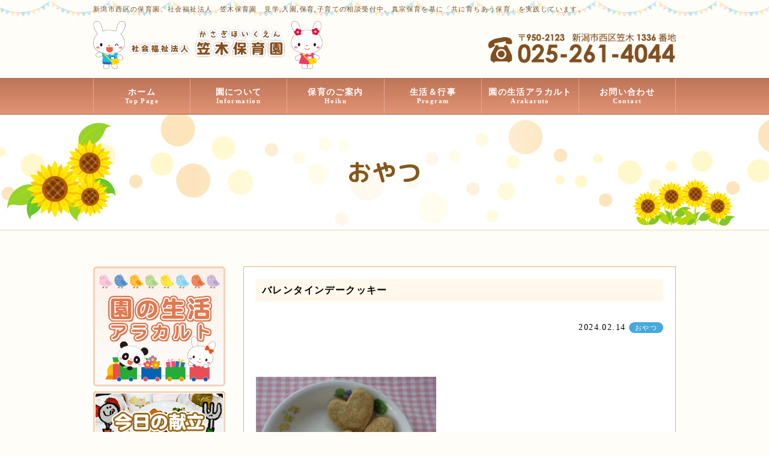

--- FILE ---
content_type: text/html; charset=UTF-8
request_url: https://kasagihoikuen.com/oyatsu/13935.html
body_size: 7272
content:
<!doctype html>
<html lang="ja">
<head>
	<!-- Global site tag (gtag.js) - Google Analytics -->
<script async src="https://www.googletagmanager.com/gtag/js?id=UA-170082194-1"></script>
<script>
  window.dataLayer = window.dataLayer || [];
  function gtag(){dataLayer.push(arguments);}
  gtag('js', new Date());

  gtag('config', 'UA-170082194-1');
</script>

<meta charset="UTF-8">
<meta name="viewport" content="width=device-width, user-scalable=yes, maximum-scale=1.0, minimum-scale=1.0">
<title>バレンタインデークッキー | 新潟市西区の保育園　社会福祉法人　笠木保育園</title>
<meta name="Description" content="新潟市西区の保育園,笠木保育園|見学,入園,保育料金,子育ての相談受付中。仏教の教えを基に「共に育ち合う保育」を実践しています。">
<meta name="keywords" content="笠木保育園,新潟市,西区,子育て,保育,入園,仏教,幼稚園,園児,新潟県,保育料金" />
<link rel="stylesheet" type="text/css" media="all" href="https://kasagihoikuen.com/wp-content/themes/kasagihoikuen.com/style.css?ver=1763720594">
<link rel="stylesheet" href="https://kasagihoikuen.com/wp-content/themes/kasagihoikuen.com/pageStyle.css">
<link href="https://fonts.googleapis.com/earlyaccess/roundedmplus1c.css" rel="stylesheet" />
<!--[if lt IE 9]>
<script src="https://kasagihoikuen.com/wp-content/themes/kasagihoikuen.com/js/vendor/html5.js"></script>
<script src="https://kasagihoikuen.com/wp-content/themes/kasagihoikuen.com/js/vendor/css3-mediaqueries.js"></script>
<![endif]-->
<meta name='robots' content='max-image-preview:large' />
<link rel='dns-prefetch' href='//ajax.googleapis.com' />
<link rel='dns-prefetch' href='//cdnjs.cloudflare.com' />
<link rel='stylesheet' id='wp-block-library-css' href='https://kasagihoikuen.com/wp-includes/css/dist/block-library/style.min.css?ver=6.1.9' type='text/css' media='all' />
<link rel='stylesheet' id='classic-theme-styles-css' href='https://kasagihoikuen.com/wp-includes/css/classic-themes.min.css?ver=1' type='text/css' media='all' />
<style id='global-styles-inline-css' type='text/css'>
body{--wp--preset--color--black: #000000;--wp--preset--color--cyan-bluish-gray: #abb8c3;--wp--preset--color--white: #ffffff;--wp--preset--color--pale-pink: #f78da7;--wp--preset--color--vivid-red: #cf2e2e;--wp--preset--color--luminous-vivid-orange: #ff6900;--wp--preset--color--luminous-vivid-amber: #fcb900;--wp--preset--color--light-green-cyan: #7bdcb5;--wp--preset--color--vivid-green-cyan: #00d084;--wp--preset--color--pale-cyan-blue: #8ed1fc;--wp--preset--color--vivid-cyan-blue: #0693e3;--wp--preset--color--vivid-purple: #9b51e0;--wp--preset--gradient--vivid-cyan-blue-to-vivid-purple: linear-gradient(135deg,rgba(6,147,227,1) 0%,rgb(155,81,224) 100%);--wp--preset--gradient--light-green-cyan-to-vivid-green-cyan: linear-gradient(135deg,rgb(122,220,180) 0%,rgb(0,208,130) 100%);--wp--preset--gradient--luminous-vivid-amber-to-luminous-vivid-orange: linear-gradient(135deg,rgba(252,185,0,1) 0%,rgba(255,105,0,1) 100%);--wp--preset--gradient--luminous-vivid-orange-to-vivid-red: linear-gradient(135deg,rgba(255,105,0,1) 0%,rgb(207,46,46) 100%);--wp--preset--gradient--very-light-gray-to-cyan-bluish-gray: linear-gradient(135deg,rgb(238,238,238) 0%,rgb(169,184,195) 100%);--wp--preset--gradient--cool-to-warm-spectrum: linear-gradient(135deg,rgb(74,234,220) 0%,rgb(151,120,209) 20%,rgb(207,42,186) 40%,rgb(238,44,130) 60%,rgb(251,105,98) 80%,rgb(254,248,76) 100%);--wp--preset--gradient--blush-light-purple: linear-gradient(135deg,rgb(255,206,236) 0%,rgb(152,150,240) 100%);--wp--preset--gradient--blush-bordeaux: linear-gradient(135deg,rgb(254,205,165) 0%,rgb(254,45,45) 50%,rgb(107,0,62) 100%);--wp--preset--gradient--luminous-dusk: linear-gradient(135deg,rgb(255,203,112) 0%,rgb(199,81,192) 50%,rgb(65,88,208) 100%);--wp--preset--gradient--pale-ocean: linear-gradient(135deg,rgb(255,245,203) 0%,rgb(182,227,212) 50%,rgb(51,167,181) 100%);--wp--preset--gradient--electric-grass: linear-gradient(135deg,rgb(202,248,128) 0%,rgb(113,206,126) 100%);--wp--preset--gradient--midnight: linear-gradient(135deg,rgb(2,3,129) 0%,rgb(40,116,252) 100%);--wp--preset--duotone--dark-grayscale: url('#wp-duotone-dark-grayscale');--wp--preset--duotone--grayscale: url('#wp-duotone-grayscale');--wp--preset--duotone--purple-yellow: url('#wp-duotone-purple-yellow');--wp--preset--duotone--blue-red: url('#wp-duotone-blue-red');--wp--preset--duotone--midnight: url('#wp-duotone-midnight');--wp--preset--duotone--magenta-yellow: url('#wp-duotone-magenta-yellow');--wp--preset--duotone--purple-green: url('#wp-duotone-purple-green');--wp--preset--duotone--blue-orange: url('#wp-duotone-blue-orange');--wp--preset--font-size--small: 13px;--wp--preset--font-size--medium: 20px;--wp--preset--font-size--large: 36px;--wp--preset--font-size--x-large: 42px;--wp--preset--spacing--20: 0.44rem;--wp--preset--spacing--30: 0.67rem;--wp--preset--spacing--40: 1rem;--wp--preset--spacing--50: 1.5rem;--wp--preset--spacing--60: 2.25rem;--wp--preset--spacing--70: 3.38rem;--wp--preset--spacing--80: 5.06rem;}:where(.is-layout-flex){gap: 0.5em;}body .is-layout-flow > .alignleft{float: left;margin-inline-start: 0;margin-inline-end: 2em;}body .is-layout-flow > .alignright{float: right;margin-inline-start: 2em;margin-inline-end: 0;}body .is-layout-flow > .aligncenter{margin-left: auto !important;margin-right: auto !important;}body .is-layout-constrained > .alignleft{float: left;margin-inline-start: 0;margin-inline-end: 2em;}body .is-layout-constrained > .alignright{float: right;margin-inline-start: 2em;margin-inline-end: 0;}body .is-layout-constrained > .aligncenter{margin-left: auto !important;margin-right: auto !important;}body .is-layout-constrained > :where(:not(.alignleft):not(.alignright):not(.alignfull)){max-width: var(--wp--style--global--content-size);margin-left: auto !important;margin-right: auto !important;}body .is-layout-constrained > .alignwide{max-width: var(--wp--style--global--wide-size);}body .is-layout-flex{display: flex;}body .is-layout-flex{flex-wrap: wrap;align-items: center;}body .is-layout-flex > *{margin: 0;}:where(.wp-block-columns.is-layout-flex){gap: 2em;}.has-black-color{color: var(--wp--preset--color--black) !important;}.has-cyan-bluish-gray-color{color: var(--wp--preset--color--cyan-bluish-gray) !important;}.has-white-color{color: var(--wp--preset--color--white) !important;}.has-pale-pink-color{color: var(--wp--preset--color--pale-pink) !important;}.has-vivid-red-color{color: var(--wp--preset--color--vivid-red) !important;}.has-luminous-vivid-orange-color{color: var(--wp--preset--color--luminous-vivid-orange) !important;}.has-luminous-vivid-amber-color{color: var(--wp--preset--color--luminous-vivid-amber) !important;}.has-light-green-cyan-color{color: var(--wp--preset--color--light-green-cyan) !important;}.has-vivid-green-cyan-color{color: var(--wp--preset--color--vivid-green-cyan) !important;}.has-pale-cyan-blue-color{color: var(--wp--preset--color--pale-cyan-blue) !important;}.has-vivid-cyan-blue-color{color: var(--wp--preset--color--vivid-cyan-blue) !important;}.has-vivid-purple-color{color: var(--wp--preset--color--vivid-purple) !important;}.has-black-background-color{background-color: var(--wp--preset--color--black) !important;}.has-cyan-bluish-gray-background-color{background-color: var(--wp--preset--color--cyan-bluish-gray) !important;}.has-white-background-color{background-color: var(--wp--preset--color--white) !important;}.has-pale-pink-background-color{background-color: var(--wp--preset--color--pale-pink) !important;}.has-vivid-red-background-color{background-color: var(--wp--preset--color--vivid-red) !important;}.has-luminous-vivid-orange-background-color{background-color: var(--wp--preset--color--luminous-vivid-orange) !important;}.has-luminous-vivid-amber-background-color{background-color: var(--wp--preset--color--luminous-vivid-amber) !important;}.has-light-green-cyan-background-color{background-color: var(--wp--preset--color--light-green-cyan) !important;}.has-vivid-green-cyan-background-color{background-color: var(--wp--preset--color--vivid-green-cyan) !important;}.has-pale-cyan-blue-background-color{background-color: var(--wp--preset--color--pale-cyan-blue) !important;}.has-vivid-cyan-blue-background-color{background-color: var(--wp--preset--color--vivid-cyan-blue) !important;}.has-vivid-purple-background-color{background-color: var(--wp--preset--color--vivid-purple) !important;}.has-black-border-color{border-color: var(--wp--preset--color--black) !important;}.has-cyan-bluish-gray-border-color{border-color: var(--wp--preset--color--cyan-bluish-gray) !important;}.has-white-border-color{border-color: var(--wp--preset--color--white) !important;}.has-pale-pink-border-color{border-color: var(--wp--preset--color--pale-pink) !important;}.has-vivid-red-border-color{border-color: var(--wp--preset--color--vivid-red) !important;}.has-luminous-vivid-orange-border-color{border-color: var(--wp--preset--color--luminous-vivid-orange) !important;}.has-luminous-vivid-amber-border-color{border-color: var(--wp--preset--color--luminous-vivid-amber) !important;}.has-light-green-cyan-border-color{border-color: var(--wp--preset--color--light-green-cyan) !important;}.has-vivid-green-cyan-border-color{border-color: var(--wp--preset--color--vivid-green-cyan) !important;}.has-pale-cyan-blue-border-color{border-color: var(--wp--preset--color--pale-cyan-blue) !important;}.has-vivid-cyan-blue-border-color{border-color: var(--wp--preset--color--vivid-cyan-blue) !important;}.has-vivid-purple-border-color{border-color: var(--wp--preset--color--vivid-purple) !important;}.has-vivid-cyan-blue-to-vivid-purple-gradient-background{background: var(--wp--preset--gradient--vivid-cyan-blue-to-vivid-purple) !important;}.has-light-green-cyan-to-vivid-green-cyan-gradient-background{background: var(--wp--preset--gradient--light-green-cyan-to-vivid-green-cyan) !important;}.has-luminous-vivid-amber-to-luminous-vivid-orange-gradient-background{background: var(--wp--preset--gradient--luminous-vivid-amber-to-luminous-vivid-orange) !important;}.has-luminous-vivid-orange-to-vivid-red-gradient-background{background: var(--wp--preset--gradient--luminous-vivid-orange-to-vivid-red) !important;}.has-very-light-gray-to-cyan-bluish-gray-gradient-background{background: var(--wp--preset--gradient--very-light-gray-to-cyan-bluish-gray) !important;}.has-cool-to-warm-spectrum-gradient-background{background: var(--wp--preset--gradient--cool-to-warm-spectrum) !important;}.has-blush-light-purple-gradient-background{background: var(--wp--preset--gradient--blush-light-purple) !important;}.has-blush-bordeaux-gradient-background{background: var(--wp--preset--gradient--blush-bordeaux) !important;}.has-luminous-dusk-gradient-background{background: var(--wp--preset--gradient--luminous-dusk) !important;}.has-pale-ocean-gradient-background{background: var(--wp--preset--gradient--pale-ocean) !important;}.has-electric-grass-gradient-background{background: var(--wp--preset--gradient--electric-grass) !important;}.has-midnight-gradient-background{background: var(--wp--preset--gradient--midnight) !important;}.has-small-font-size{font-size: var(--wp--preset--font-size--small) !important;}.has-medium-font-size{font-size: var(--wp--preset--font-size--medium) !important;}.has-large-font-size{font-size: var(--wp--preset--font-size--large) !important;}.has-x-large-font-size{font-size: var(--wp--preset--font-size--x-large) !important;}
.wp-block-navigation a:where(:not(.wp-element-button)){color: inherit;}
:where(.wp-block-columns.is-layout-flex){gap: 2em;}
.wp-block-pullquote{font-size: 1.5em;line-height: 1.6;}
</style>
<link rel='stylesheet' id='responsive-lightbox-swipebox-css' href='https://kasagihoikuen.com/wp-content/plugins/responsive-lightbox/assets/swipebox/swipebox.min.css?ver=2.4.3' type='text/css' media='all' />
<script type='text/javascript' src='//ajax.googleapis.com/ajax/libs/jquery/2.1.4/jquery.min.js?ver=20170131' id='jquery-js'></script>
<script type='text/javascript' src='https://kasagihoikuen.com/wp-content/plugins/responsive-lightbox/assets/swipebox/jquery.swipebox.min.js?ver=2.4.3' id='responsive-lightbox-swipebox-js'></script>
<script type='text/javascript' src='https://kasagihoikuen.com/wp-includes/js/underscore.min.js?ver=1.13.4' id='underscore-js'></script>
<script type='text/javascript' src='https://kasagihoikuen.com/wp-content/plugins/responsive-lightbox/assets/infinitescroll/infinite-scroll.pkgd.min.js?ver=6.1.9' id='responsive-lightbox-infinite-scroll-js'></script>
<script type='text/javascript' id='responsive-lightbox-js-extra'>
/* <![CDATA[ */
var rlArgs = {"script":"swipebox","selector":"lightbox","customEvents":"","activeGalleries":"1","animation":"1","hideCloseButtonOnMobile":"0","removeBarsOnMobile":"0","hideBars":"1","hideBarsDelay":"5000","videoMaxWidth":"1080","useSVG":"1","loopAtEnd":"0","woocommerce_gallery":"0","ajaxurl":"https:\/\/kasagihoikuen.com\/wp-admin\/admin-ajax.php","nonce":"c5b96ec1e6","preview":"false","postId":"13935","scriptExtension":""};
/* ]]> */
</script>
<script type='text/javascript' src='https://kasagihoikuen.com/wp-content/plugins/responsive-lightbox/js/front.js?ver=2.4.3' id='responsive-lightbox-js'></script>
<script type='text/javascript' src='//cdnjs.cloudflare.com/ajax/libs/jquery-easing/1.4.1/jquery.easing.min.js?ver=20170131' id='esing-js'></script>
</head>
<body class="post-template-default single single-post postid-13935 single-format-standard">
<header id="header">
<div class="inner">
<p id="description">新潟市西区の保育園、社会福祉法人　笠木保育園　見学,入園,保育,子育ての相談受付中。真宗保育を基に「共に育ちあう保育」を実践しています。</p>
<h1 id="logo"><a href="https://kasagihoikuen.com/"><img src="https://kasagihoikuen.com/wp-content/themes/kasagihoikuen.com/img/common/logo.png" alt="新潟市西区の保育園　社会福祉法人　笠木保育園"></a></h1>
<div id="tel"><img src="https://kasagihoikuen.com/wp-content/themes/kasagihoikuen.com/img/common/tel.png" alt="笠木保育園　〒950-2123　新潟市西区笠木1336番地　電話番号　TEL.025-261-4044"></div>
</div>

<nav id="gNav">
<ul id="menu-pcnav" class="menu"><li id="menu-item-8481"><a href="http://kasagihoikuen.com/">ホーム<span>Top Page</span></a></li>
<li id="menu-item-8484"><a href="https://kasagihoikuen.com/information">園について<span>Information</span></a></li>
<li id="menu-item-8483"><a href="https://kasagihoikuen.com/hoiku">保育のご案内<span>Hoiku</span></a></li>
<li id="menu-item-8485"><a href="https://kasagihoikuen.com/program">生活＆行事<span>Program</span></a></li>
<li id="menu-item-8486"><a href="https://kasagihoikuen.com/category/arakaruto">園の生活アラカルト<span>Arakaruto</span></a></li>
<li id="menu-item-8482"><a href="https://kasagihoikuen.com/contact">お問い合わせ<span>Contact</span></a></li>
</ul></nav> 
  
    
  <div id="nav-toggle">
  <div> <span></span> <span></span> <span></span> </div>
 </div>
 <nav id="sideNav">
<ul id="menu-spnav" class="menu"><li id="menu-item-8504"><a href="http://kasagihoikuen.com/">ホーム<span></span></a></li>
<li id="menu-item-8507"><a href="https://kasagihoikuen.com/information">園について<span></span></a></li>
<li id="menu-item-8506"><a href="https://kasagihoikuen.com/hoiku">保育のご案内<span></span></a></li>
<li id="menu-item-8508"><a href="https://kasagihoikuen.com/program">生活＆行事<span></span></a></li>
<li id="menu-item-8509"><a href="https://kasagihoikuen.com/category/arakaruto">園の生活アラカルト<span></span></a></li>
</ul> </nav>
</header>	<div id="pageHeader">	<h2>おやつ </h2></div>


<div class="container pd60">
<div class="row">
<div class="col-md-9 col-md-push-3">
<article id="post-13935" class="archivePost post-13935 post type-post status-publish format-standard hentry category-oyatsu">
<header>
	<h1>バレンタインデークッキー</h1>
						<div class="dateBox">
					<span class="date"><time datetime="2024-02-14">2024.02.14 </time></span>
					<span class="catList"><a href="https://kasagihoikuen.com/category/oyatsu" rel="category tag">おやつ</a></span></div>
</header>
		<div class="singleContent">
<p><img decoding="async" class="alignnone size-medium wp-image-13936" src="https://kasagihoikuen.com/wp-content/uploads/2024/02/DSC00702-300x225.jpg" alt="" width="300" height="225" srcset="https://kasagihoikuen.com/wp-content/uploads/2024/02/DSC00702-300x225.jpg 300w, https://kasagihoikuen.com/wp-content/uploads/2024/02/DSC00702.jpg 640w" sizes="(max-width: 300px) 100vw, 300px" /></p>
<p>ストロベリーパウダーのハートが素敵な便箋のクッキーです♪<br />
みんなの名前が入っています(o^－^o)♡</p>
</div>
</article>
<div class="pageNav cf">
      <div class="fL">
        <a href="https://kasagihoikuen.com/oyatsu/13965.html" rel="next">« 前のページへ</a>      </div>
      <div class="fR">
        <a href="https://kasagihoikuen.com/oyatsu/13921.html" rel="prev">次のページへ »</a>      </div>
    </div>
</div>		
<div id="sidebar" class="col-md-3 col-md-pull-9">
    <ul class="banner">
        <li><a href="https://kasagihoikuen.com/category/arakaruto"><img
                    src="https://kasagihoikuen.com/wp-content/themes/kasagihoikuen.com/img/banner/arakaruto.gif" alt="園の生活アラカルト" /></a>
        </li>
        <li><a href="https://kasagihoikuen.com/category/kondate"><img
                    src="https://kasagihoikuen.com/wp-content/themes/kasagihoikuen.com/img/banner/kondate.gif" alt="笠木保育園　今日の献立" /></a>
        </li>
        <li><a href="https://kasagihoikuen.com/category/oyatsu"><img
                    src="https://kasagihoikuen.com/wp-content/themes/kasagihoikuen.com/img/banner/oyatsu.jpg" alt="笠木保育園　おやつ" /></a></li>
    </ul>
    <div class="sideInfo">
        <p><img src="https://kasagihoikuen.com/wp-content/themes/kasagihoikuen.com/img/common/gaikan-v2.jpg"
                alt="新潟市西区の保育園　社会福祉法人　笠木保育園" /></p>
        <h3>笠木保育園</h3>
        <p>〒950-2123<br />
            新潟市西区笠木1336番地<br />
            TEL:025-261-4044<br />
            FAX:025-261-8044</p>
        <p><a href="https://kasagihoikuen.com/download-list"><img
                    src="https://kasagihoikuen.com/wp-content/themes/kasagihoikuen.com/img/banner/download.jpg" alt="届出用紙ダウンロード" /></a>
        </p>
        <p><a href="http://www.yamaikarashi.jp/kyuujituhoiku/" target="_blank"><img
                    src="https://kasagihoikuen.com/wp-content/themes/kasagihoikuen.com/img/banner/kyujitsu.jpg" alt="休日保育" /></a></p>
        <p><a href="https://kasagihoikuen.com/recruit"><img src="https://kasagihoikuen.com/wp-content/themes/kasagihoikuen.com/img/banner/recruit_n.jpg" alt="求人募集" /></a></p>
    </div>




    <!-- カテゴリー -->
    <div class="widget">
        <h3 class="widget-title2"><span><img src="https://kasagihoikuen.com/wp-content/themes/kasagihoikuen.com/img/common/hiyoko.png"
                    alt="" /></span> カテゴリー</h3>
        <ul class="sideCatList2">
            	<li class="cat-item cat-item-2"><a href="https://kasagihoikuen.com/category/news">笠木保育園からのお知らせ</a>
</li>
	<li class="cat-item cat-item-3"><a href="https://kasagihoikuen.com/category/arakaruto">園の生活アラカルト</a>
</li>
	<li class="cat-item cat-item-9"><a href="https://kasagihoikuen.com/category/kondate">今日の献立</a>
</li>
	<li class="cat-item cat-item-4"><a href="https://kasagihoikuen.com/category/oyatsu">おやつ</a>
</li>
	<li class="cat-item cat-item-6"><a href="https://kasagihoikuen.com/category/taiou">要望対応について</a>
</li>
	<li class="cat-item cat-item-8"><a href="https://kasagihoikuen.com/category/publication">情報公開について</a>
</li>
        </ul>
    </div>

    <!-- アーカイブ -->
    <div class="widget widget_archive">
        <h3 class="widget-title2 mb15"><span><img
                    src="https://kasagihoikuen.com/wp-content/themes/kasagihoikuen.com/img/common/hiyoko.png" alt="" /></span> アーカイブ</h3>
        <div class="archiveSelect">
            <select name="archive-dropdown" onChange='document.location.href=this.options[this.selectedIndex].value;'>
                <option value="">月を選択</option>
                	<option value='https://kasagihoikuen.com/date/2025/11'> 2025年11月 &nbsp;(22)</option>
	<option value='https://kasagihoikuen.com/date/2025/10'> 2025年10月 &nbsp;(29)</option>
	<option value='https://kasagihoikuen.com/date/2025/09'> 2025年9月 &nbsp;(9)</option>
	<option value='https://kasagihoikuen.com/date/2025/08'> 2025年8月 &nbsp;(12)</option>
	<option value='https://kasagihoikuen.com/date/2025/07'> 2025年7月 &nbsp;(32)</option>
	<option value='https://kasagihoikuen.com/date/2025/06'> 2025年6月 &nbsp;(30)</option>
	<option value='https://kasagihoikuen.com/date/2025/05'> 2025年5月 &nbsp;(22)</option>
	<option value='https://kasagihoikuen.com/date/2025/04'> 2025年4月 &nbsp;(7)</option>
	<option value='https://kasagihoikuen.com/date/2025/03'> 2025年3月 &nbsp;(9)</option>
	<option value='https://kasagihoikuen.com/date/2025/02'> 2025年2月 &nbsp;(13)</option>
	<option value='https://kasagihoikuen.com/date/2025/01'> 2025年1月 &nbsp;(9)</option>
	<option value='https://kasagihoikuen.com/date/2024/12'> 2024年12月 &nbsp;(16)</option>
	<option value='https://kasagihoikuen.com/date/2024/11'> 2024年11月 &nbsp;(11)</option>
	<option value='https://kasagihoikuen.com/date/2024/10'> 2024年10月 &nbsp;(9)</option>
	<option value='https://kasagihoikuen.com/date/2024/09'> 2024年9月 &nbsp;(9)</option>
	<option value='https://kasagihoikuen.com/date/2024/08'> 2024年8月 &nbsp;(12)</option>
	<option value='https://kasagihoikuen.com/date/2024/07'> 2024年7月 &nbsp;(12)</option>
	<option value='https://kasagihoikuen.com/date/2024/06'> 2024年6月 &nbsp;(17)</option>
	<option value='https://kasagihoikuen.com/date/2024/05'> 2024年5月 &nbsp;(13)</option>
	<option value='https://kasagihoikuen.com/date/2024/04'> 2024年4月 &nbsp;(7)</option>
	<option value='https://kasagihoikuen.com/date/2024/03'> 2024年3月 &nbsp;(12)</option>
	<option value='https://kasagihoikuen.com/date/2024/02'> 2024年2月 &nbsp;(4)</option>
	<option value='https://kasagihoikuen.com/date/2024/01'> 2024年1月 &nbsp;(5)</option>
	<option value='https://kasagihoikuen.com/date/2023/12'> 2023年12月 &nbsp;(9)</option>
	<option value='https://kasagihoikuen.com/date/2023/11'> 2023年11月 &nbsp;(10)</option>
	<option value='https://kasagihoikuen.com/date/2023/10'> 2023年10月 &nbsp;(8)</option>
	<option value='https://kasagihoikuen.com/date/2023/09'> 2023年9月 &nbsp;(7)</option>
	<option value='https://kasagihoikuen.com/date/2023/08'> 2023年8月 &nbsp;(10)</option>
	<option value='https://kasagihoikuen.com/date/2023/07'> 2023年7月 &nbsp;(16)</option>
	<option value='https://kasagihoikuen.com/date/2023/06'> 2023年6月 &nbsp;(16)</option>
	<option value='https://kasagihoikuen.com/date/2023/05'> 2023年5月 &nbsp;(10)</option>
	<option value='https://kasagihoikuen.com/date/2023/04'> 2023年4月 &nbsp;(7)</option>
	<option value='https://kasagihoikuen.com/date/2023/03'> 2023年3月 &nbsp;(9)</option>
	<option value='https://kasagihoikuen.com/date/2023/02'> 2023年2月 &nbsp;(3)</option>
	<option value='https://kasagihoikuen.com/date/2023/01'> 2023年1月 &nbsp;(6)</option>
	<option value='https://kasagihoikuen.com/date/2022/12'> 2022年12月 &nbsp;(5)</option>
	<option value='https://kasagihoikuen.com/date/2022/11'> 2022年11月 &nbsp;(10)</option>
	<option value='https://kasagihoikuen.com/date/2022/10'> 2022年10月 &nbsp;(11)</option>
	<option value='https://kasagihoikuen.com/date/2022/09'> 2022年9月 &nbsp;(4)</option>
	<option value='https://kasagihoikuen.com/date/2022/08'> 2022年8月 &nbsp;(8)</option>
	<option value='https://kasagihoikuen.com/date/2022/07'> 2022年7月 &nbsp;(11)</option>
	<option value='https://kasagihoikuen.com/date/2022/06'> 2022年6月 &nbsp;(18)</option>
	<option value='https://kasagihoikuen.com/date/2022/05'> 2022年5月 &nbsp;(4)</option>
	<option value='https://kasagihoikuen.com/date/2022/04'> 2022年4月 &nbsp;(4)</option>
	<option value='https://kasagihoikuen.com/date/2022/03'> 2022年3月 &nbsp;(2)</option>
	<option value='https://kasagihoikuen.com/date/2022/02'> 2022年2月 &nbsp;(3)</option>
	<option value='https://kasagihoikuen.com/date/2022/01'> 2022年1月 &nbsp;(4)</option>
	<option value='https://kasagihoikuen.com/date/2021/12'> 2021年12月 &nbsp;(9)</option>
	<option value='https://kasagihoikuen.com/date/2021/11'> 2021年11月 &nbsp;(8)</option>
	<option value='https://kasagihoikuen.com/date/2021/10'> 2021年10月 &nbsp;(8)</option>
	<option value='https://kasagihoikuen.com/date/2021/09'> 2021年9月 &nbsp;(1)</option>
	<option value='https://kasagihoikuen.com/date/2021/08'> 2021年8月 &nbsp;(5)</option>
	<option value='https://kasagihoikuen.com/date/2021/07'> 2021年7月 &nbsp;(10)</option>
	<option value='https://kasagihoikuen.com/date/2021/06'> 2021年6月 &nbsp;(14)</option>
	<option value='https://kasagihoikuen.com/date/2021/05'> 2021年5月 &nbsp;(7)</option>
	<option value='https://kasagihoikuen.com/date/2021/04'> 2021年4月 &nbsp;(4)</option>
	<option value='https://kasagihoikuen.com/date/2021/03'> 2021年3月 &nbsp;(5)</option>
	<option value='https://kasagihoikuen.com/date/2021/02'> 2021年2月 &nbsp;(3)</option>
	<option value='https://kasagihoikuen.com/date/2021/01'> 2021年1月 &nbsp;(2)</option>
	<option value='https://kasagihoikuen.com/date/2020/12'> 2020年12月 &nbsp;(6)</option>
	<option value='https://kasagihoikuen.com/date/2020/11'> 2020年11月 &nbsp;(5)</option>
	<option value='https://kasagihoikuen.com/date/2020/10'> 2020年10月 &nbsp;(8)</option>
	<option value='https://kasagihoikuen.com/date/2020/09'> 2020年9月 &nbsp;(5)</option>
	<option value='https://kasagihoikuen.com/date/2020/08'> 2020年8月 &nbsp;(7)</option>
	<option value='https://kasagihoikuen.com/date/2020/07'> 2020年7月 &nbsp;(10)</option>
	<option value='https://kasagihoikuen.com/date/2020/06'> 2020年6月 &nbsp;(10)</option>
	<option value='https://kasagihoikuen.com/date/2020/05'> 2020年5月 &nbsp;(3)</option>
	<option value='https://kasagihoikuen.com/date/2020/04'> 2020年4月 &nbsp;(2)</option>
	<option value='https://kasagihoikuen.com/date/2020/03'> 2020年3月 &nbsp;(4)</option>
	<option value='https://kasagihoikuen.com/date/2020/02'> 2020年2月 &nbsp;(3)</option>
	<option value='https://kasagihoikuen.com/date/2020/01'> 2020年1月 &nbsp;(5)</option>
	<option value='https://kasagihoikuen.com/date/2019/12'> 2019年12月 &nbsp;(4)</option>
	<option value='https://kasagihoikuen.com/date/2019/11'> 2019年11月 &nbsp;(5)</option>
	<option value='https://kasagihoikuen.com/date/2019/10'> 2019年10月 &nbsp;(7)</option>
	<option value='https://kasagihoikuen.com/date/2019/09'> 2019年9月 &nbsp;(3)</option>
	<option value='https://kasagihoikuen.com/date/2019/08'> 2019年8月 &nbsp;(3)</option>
	<option value='https://kasagihoikuen.com/date/2019/07'> 2019年7月 &nbsp;(6)</option>
	<option value='https://kasagihoikuen.com/date/2019/06'> 2019年6月 &nbsp;(8)</option>
	<option value='https://kasagihoikuen.com/date/2019/05'> 2019年5月 &nbsp;(4)</option>
	<option value='https://kasagihoikuen.com/date/2019/04'> 2019年4月 &nbsp;(1)</option>
	<option value='https://kasagihoikuen.com/date/2019/03'> 2019年3月 &nbsp;(6)</option>
	<option value='https://kasagihoikuen.com/date/2019/02'> 2019年2月 &nbsp;(3)</option>
	<option value='https://kasagihoikuen.com/date/2019/01'> 2019年1月 &nbsp;(1)</option>
	<option value='https://kasagihoikuen.com/date/2018/12'> 2018年12月 &nbsp;(6)</option>
	<option value='https://kasagihoikuen.com/date/2018/11'> 2018年11月 &nbsp;(5)</option>
	<option value='https://kasagihoikuen.com/date/2018/10'> 2018年10月 &nbsp;(8)</option>
	<option value='https://kasagihoikuen.com/date/2018/09'> 2018年9月 &nbsp;(3)</option>
	<option value='https://kasagihoikuen.com/date/2018/08'> 2018年8月 &nbsp;(3)</option>
	<option value='https://kasagihoikuen.com/date/2018/07'> 2018年7月 &nbsp;(9)</option>
	<option value='https://kasagihoikuen.com/date/2018/06'> 2018年6月 &nbsp;(6)</option>
	<option value='https://kasagihoikuen.com/date/2018/05'> 2018年5月 &nbsp;(7)</option>
	<option value='https://kasagihoikuen.com/date/2018/04'> 2018年4月 &nbsp;(1)</option>
	<option value='https://kasagihoikuen.com/date/2018/03'> 2018年3月 &nbsp;(2)</option>
	<option value='https://kasagihoikuen.com/date/2018/02'> 2018年2月 &nbsp;(1)</option>
	<option value='https://kasagihoikuen.com/date/2018/01'> 2018年1月 &nbsp;(1)</option>
	<option value='https://kasagihoikuen.com/date/2017/12'> 2017年12月 &nbsp;(4)</option>
	<option value='https://kasagihoikuen.com/date/2017/11'> 2017年11月 &nbsp;(5)</option>
	<option value='https://kasagihoikuen.com/date/2017/10'> 2017年10月 &nbsp;(4)</option>
	<option value='https://kasagihoikuen.com/date/2017/08'> 2017年8月 &nbsp;(3)</option>
	<option value='https://kasagihoikuen.com/date/2017/07'> 2017年7月 &nbsp;(6)</option>
	<option value='https://kasagihoikuen.com/date/2017/06'> 2017年6月 &nbsp;(7)</option>
	<option value='https://kasagihoikuen.com/date/2017/05'> 2017年5月 &nbsp;(2)</option>
	<option value='https://kasagihoikuen.com/date/2017/04'> 2017年4月 &nbsp;(2)</option>
	<option value='https://kasagihoikuen.com/date/2017/03'> 2017年3月 &nbsp;(3)</option>
	<option value='https://kasagihoikuen.com/date/2017/02'> 2017年2月 &nbsp;(2)</option>
	<option value='https://kasagihoikuen.com/date/2017/01'> 2017年1月 &nbsp;(1)</option>
	<option value='https://kasagihoikuen.com/date/2016/12'> 2016年12月 &nbsp;(4)</option>
	<option value='https://kasagihoikuen.com/date/2016/11'> 2016年11月 &nbsp;(6)</option>
	<option value='https://kasagihoikuen.com/date/2016/10'> 2016年10月 &nbsp;(5)</option>
	<option value='https://kasagihoikuen.com/date/2016/09'> 2016年9月 &nbsp;(1)</option>
	<option value='https://kasagihoikuen.com/date/2016/08'> 2016年8月 &nbsp;(2)</option>
	<option value='https://kasagihoikuen.com/date/2016/07'> 2016年7月 &nbsp;(7)</option>
	<option value='https://kasagihoikuen.com/date/2016/06'> 2016年6月 &nbsp;(4)</option>
	<option value='https://kasagihoikuen.com/date/2016/05'> 2016年5月 &nbsp;(2)</option>
	<option value='https://kasagihoikuen.com/date/2016/04'> 2016年4月 &nbsp;(1)</option>
	<option value='https://kasagihoikuen.com/date/2016/03'> 2016年3月 &nbsp;(4)</option>
	<option value='https://kasagihoikuen.com/date/2016/02'> 2016年2月 &nbsp;(1)</option>
	<option value='https://kasagihoikuen.com/date/2016/01'> 2016年1月 &nbsp;(3)</option>
	<option value='https://kasagihoikuen.com/date/2015/12'> 2015年12月 &nbsp;(5)</option>
	<option value='https://kasagihoikuen.com/date/2015/11'> 2015年11月 &nbsp;(4)</option>
	<option value='https://kasagihoikuen.com/date/2015/10'> 2015年10月 &nbsp;(3)</option>
	<option value='https://kasagihoikuen.com/date/2015/09'> 2015年9月 &nbsp;(3)</option>
	<option value='https://kasagihoikuen.com/date/2015/08'> 2015年8月 &nbsp;(1)</option>
	<option value='https://kasagihoikuen.com/date/2015/07'> 2015年7月 &nbsp;(3)</option>
	<option value='https://kasagihoikuen.com/date/2015/06'> 2015年6月 &nbsp;(2)</option>
	<option value='https://kasagihoikuen.com/date/2015/05'> 2015年5月 &nbsp;(2)</option>
	<option value='https://kasagihoikuen.com/date/2015/04'> 2015年4月 &nbsp;(2)</option>
	<option value='https://kasagihoikuen.com/date/2015/03'> 2015年3月 &nbsp;(2)</option>
	<option value='https://kasagihoikuen.com/date/2015/01'> 2015年1月 &nbsp;(2)</option>
	<option value='https://kasagihoikuen.com/date/2014/12'> 2014年12月 &nbsp;(2)</option>
	<option value='https://kasagihoikuen.com/date/2014/11'> 2014年11月 &nbsp;(1)</option>
	<option value='https://kasagihoikuen.com/date/2014/10'> 2014年10月 &nbsp;(3)</option>
	<option value='https://kasagihoikuen.com/date/2014/08'> 2014年8月 &nbsp;(1)</option>
	<option value='https://kasagihoikuen.com/date/2014/07'> 2014年7月 &nbsp;(3)</option>
	<option value='https://kasagihoikuen.com/date/2014/06'> 2014年6月 &nbsp;(6)</option>
	<option value='https://kasagihoikuen.com/date/2014/05'> 2014年5月 &nbsp;(1)</option>
	<option value='https://kasagihoikuen.com/date/2014/04'> 2014年4月 &nbsp;(1)</option>
	<option value='https://kasagihoikuen.com/date/2014/03'> 2014年3月 &nbsp;(1)</option>
	<option value='https://kasagihoikuen.com/date/2014/02'> 2014年2月 &nbsp;(1)</option>
	<option value='https://kasagihoikuen.com/date/2013/12'> 2013年12月 &nbsp;(1)</option>
	<option value='https://kasagihoikuen.com/date/2013/11'> 2013年11月 &nbsp;(2)</option>
	<option value='https://kasagihoikuen.com/date/2013/10'> 2013年10月 &nbsp;(1)</option>
	<option value='https://kasagihoikuen.com/date/2013/08'> 2013年8月 &nbsp;(1)</option>
	<option value='https://kasagihoikuen.com/date/2013/06'> 2013年6月 &nbsp;(4)</option>
	<option value='https://kasagihoikuen.com/date/2013/05'> 2013年5月 &nbsp;(2)</option>
	<option value='https://kasagihoikuen.com/date/2013/04'> 2013年4月 &nbsp;(1)</option>
            </select>
        </div>
    </div>
    <!--/ アーカイブ -->


</div>	
	</div>
</div>
<div class="pan"><div class="container"><i class="fa fa-home"></i> <!-- Breadcrumb NavXT 7.1.0 -->
<span property="itemListElement" typeof="ListItem"><a property="item" typeof="WebPage" title="Go to 新潟市西区の保育園　社会福祉法人　笠木保育園." href="https://kasagihoikuen.com" class="home" ><span property="name">新潟市西区の保育園　社会福祉法人　笠木保育園</span></a><meta property="position" content="1"></span> &gt; <span property="itemListElement" typeof="ListItem"><a property="item" typeof="WebPage" title="Go to the おやつ カテゴリー archives." href="https://kasagihoikuen.com/category/oyatsu" class="taxonomy category" ><span property="name">おやつ</span></a><meta property="position" content="2"></span> &gt; <span property="itemListElement" typeof="ListItem"><span property="name" class="post post-post current-item">バレンタインデークッキー</span><meta property="url" content="https://kasagihoikuen.com/oyatsu/13935.html"><meta property="position" content="3"></span></div></div>
<footer id="footer">
 <div class="container">
  <div class="row">
   <div class="col-md-6">
   <p><img src="https://kasagihoikuen.com/wp-content/themes/kasagihoikuen.com/img/common/logo.png" alt="新潟市西区の保育園　社会福祉法人　笠木保育園"></p>
        <p>〒950-2123 新潟市西区笠木1336番地<br />
TEL:025-261-4044<br />
FAX:025-261-8044</p>
   </div>
   <div class="col-md-6">
<nav id="footerNav">
<ul id="menu-footer" class="menu"><li id="menu-item-8540"><a href="https://kasagihoikuen.com/information">園について<span></span></a></li>
<li id="menu-item-8539"><a href="https://kasagihoikuen.com/hoiku">保育のご案内<span></span></a></li>
<li id="menu-item-8541"><a href="https://kasagihoikuen.com/program">生活＆行事<span></span></a></li>
<li id="menu-item-8542"><a href="https://kasagihoikuen.com/category/arakaruto">園の生活アラカルト<span></span></a></li>
</ul></nav>
  <p class="footer_p">ホームページ上の「写真」「映像」「文章」などの内容を無断転載・転用を固くお断りいたします。</p>
   </div>
  </div>
 </div>
 <div id="copy">Copyright © 2018 KASAGI HOIKUEN. All rights reserved.</div>
</footer>
<p id="page-top"><a href="#">▲</a></p>
<script type='text/javascript' src='https://kasagihoikuen.com/wp-content/themes/kasagihoikuen.com/js/wow.min.js?ver=6.1.9' id='wow-js'></script>
<script type='text/javascript' src='https://kasagihoikuen.com/wp-content/themes/kasagihoikuen.com/js/jquery-fixHeightSimple.js?ver=6.1.9' id='fixHeight-js'></script>
<script type='text/javascript' src='https://kasagihoikuen.com/wp-content/themes/kasagihoikuen.com/js/common.js?ver=6.1.9' id='commons-js'></script>



<script>

jQuery(function($) {
  // ①タブをクリックしたら発動
  $('.tab li').click(function() {

    // ②クリックされたタブの順番を変数に格納
    var index = $('.tab li').index(this);

    // ③クリック済みタブのデザインを設定したcssのクラスを一旦削除
    $('.tab li').removeClass('active');

    // ④クリックされたタブにクリック済みデザインを適用する
    $(this).addClass('active');

    // ⑤コンテンツを一旦非表示にし、クリックされた順番のコンテンツのみを表示
    $('.tabArea .box').removeClass('show').eq(index).addClass('show');

  });
});




</script>


</body>
</html>

--- FILE ---
content_type: text/css
request_url: https://kasagihoikuen.com/wp-content/themes/kasagihoikuen.com/style.css?ver=1763720594
body_size: 319
content:
@charset "utf-8";
/*---------------------------------------------------------
Theme Name:　63パック ウェブデザイン
---------------------------------------------------------*/
@import url("css/reset.css");
@import url("css/common.css");
@import url("css/grid.css");
@import url("css/effect.css");
@import url("css/animate.min.css");
@import url("css/wp.css");
@import url("css/font-awesome/css/font-awesome.min.css");

--- FILE ---
content_type: text/css
request_url: https://kasagihoikuen.com/wp-content/themes/kasagihoikuen.com/pageStyle.css
body_size: 3686
content:
@charset "utf-8";
/*--------------------------------------------------------------
Base Style
--------------------------------------------------------------*/
body { font-family: "ヒラギノ角ゴ Pro W3", "Hiragino Kaku Gothic Pro", "メイリオ", Meiryo, Osaka, "ＭＳ Ｐゴシック", "MS PGothic", "sans-serif"; font-size: 14px; line-height: 1.8; letter-spacing: 0.1em; background-color: #FFFDF7 }
.fixbody { width: 100%; height: 100%; position: fixed; }
.section { margin-bottom: 40px; }
.banner { margin-bottom: 20px; text-align: center}
/*--------------------------------------------------------------
Base Layout
--------------------------------------------------------------*/
/*header*/
#header { width: 100%; background: url(img/common/hBg.png) repeat-x center top }
#header > .inner { width: 970px; margin: 0 auto; position: relative; height: 130px; }
#logo { font-weight: bold; position: absolute; top: 35px; }
#logo img { max-height: 80px; width: auto; -webkit-transition: .15s ease-in-out; -moz-transition: .15s ease-in-out; transition: .15s ease-in-out; }
#logo a:hover img { transform: scale(1.1) }
#description { position: absolute; left: 0; top: 6px; font-size: 11px; color: #73491F; text-shadow: 1px 1px 1px #FFF }
#online { position: absolute; right: 0; top: 40px; }
#online img { max-height: 70px; width: auto }
#tel { position: absolute; right: 0; top: 55px; }
#tel img { max-height: 50px; width: auto }
#topNav { position: absolute; right: 0; top: 0; z-index: 10000 }
#topNav li { float: left; line-height: 1 }
#topNav li a { display: inline-block; color: #000; background-color: #EEE; line-height: 1; padding: 4px 10px; font-size: 11px; }
#topNav ul:after { content: "."; display: block; clear: both; height: 0; visibility: hidden; }
/*footer*/
#footer { width: 100%; background-color: #FFF6E4 }
#footer > .container { padding-top: 60px; padding-bottom: 60px; }
#footerNav { margin-bottom: 20px; }
#footerNav ul li { border-bottom: #CCC 1px solid; }
#footerNav ul li a { position: relative; padding: 6px 0; display: block; color: #000; }
#footerNav ul li a::before { display: block; content: ""; position: absolute; -webkit-transform: rotate(45deg); transform: rotate(45deg); top: 50%; right: 20px; width: 5px; height: 5px; border-top: 2px solid #000; border-right: 2px solid #000; -webkit-transition: all 0.3s ease-out; -moz-transition: all 0.3s ease-out; -o-transition: all 0.3s ease-out; -ms-transition: all 0.3s ease-out; transition: all 0.3s ease-out; }
#footerNav ul li a:hover::before { right: 0 }
.footer_p { margin-bottom: 15px; font-size: 12px; }
#copy { text-align: center; padding: 5px 0; font-size: 10px; }
#page-top { position: fixed; right: 10px; bottom: 10px; display: none; }
#page-top a { display: inline-block; width: 50px; height: 50px; line-height: 50px; text-align: center; color: #FFF; background-color: #977B4D; border-radius: 6px; }
/*sidebar */
.sideInfo { margin-bottom: 20px; }
.sideInfo h3 { font-weight: bold; margin-bottom: 10px; border-bottom: #E4BD69 1px solid }
.widget-title2 img { max-width: 40px; }
.widget-title2 { background-color: #FFFADF; position: relative; padding: 5px 5px 5px 50px; border-radius: 6px; margin-bottom: 8px; border: #E4BD69 1px solid; font-weight: bold; color: #E4741E }
.widget-title2 span { position: absolute; left: 8px; top: -8px; }
.sideCatList2 li a { display: block; background-color: #FFF; padding: 5px 5px 5px 10px; }
.sideCatList2 li a:hover { background-color: #FFFADF }
.sideCatList2 li { border-bottom: #E4BD69 1px solid }
.sideCatList2 li:last-child { border-bottom: none }
/*gNav*/
/*
#gNav { width: 100%; background: url(img/common/navBg.png) repeat-x #FFF; height: 80px; }
#gNav ul { width: 1170px; margin: 0 auto; height: 80px; background-image: none; background-color: #FFF; }
#gNav ul:after { content: "."; display: block; clear: both; height: 0; visibility: hidden; }
#gNav ul li { display: block; float: left; height: 80px; text-indent: -9999px; }
#gNav ul li a { display: block; height: 80px; background-color: #FFF }
#gNav ul li:first-child a { width: 102px; background: url(img/common/nav1.png) no-repeat; }
#gNav ul li:nth-child(2) a { width: 142px; background: url(img/common/nav2.png) no-repeat; }
#gNav ul li:nth-child(3) a { width: 162px; background: url(img/common/nav3.png) no-repeat; }
#gNav ul li:nth-child(4) a { width: 167px; background: url(img/common/nav4.png) no-repeat; }
#gNav ul li:nth-child(5) a { width: 212px; background: url(img/common/nav5.png) no-repeat; }
#gNav ul li:nth-child(6) a { width: 127px; background: url(img/common/nav6.png) no-repeat; }
#gNav ul li:nth-child(7) a { width: 99px; background: url(img/common/nav7.png) no-repeat; }
#gNav ul li:nth-child(8) a { width: 159px; background: url(img/common/nav8.png) no-repeat; }
#gNav ul li a:hover { background-color: #EAF7FD }
#gNav ul li.current-menu-item a { background-color: #EAF7FD }
*/

#gNav { border-top: #976654 1px solid; border-bottom: #976654 1px solid; width: 100%; background-image: -moz-linear-gradient( -90deg, rgb(190,117,88) 0%, rgb(226,148,117) 100%); background-image: -webkit-linear-gradient( -90deg, rgb(190,117,88) 0%, rgb(226,148,117) 100%); background-image: -ms-linear-gradient( -90deg, rgb(190,117,88) 0%, rgb(226,148,117) 100%); }
#gNav ul { display: table; table-layout: fixed; width: 970px; margin: 0 auto; }
#gNav ul li { display: table-cell; text-align: center; line-height: 1.2; font-weight: bold; border-left: #E4A993 1px solid }
#gNav ul li:last-child { border-right: #E4A993 1px solid }
#gNav ul li span { display: block; font-size: 11px; }
#gNav ul li a { display: block; color: #FFF; padding: 15px 5px; }
#gNav ul li a:hover { background-image: -webkit-linear-gradient(270deg, rgba(255,206,145,1.00) 0%, rgba(255,150,0,1.00) 100%); background-image: -moz-linear-gradient(270deg, rgba(255,206,145,1.00) 0%, rgba(255,150,0,1.00) 100%); background-image: -o-linear-gradient(270deg, rgba(255,206,145,1.00) 0%, rgba(255,150,0,1.00) 100%); background-image: linear-gradient(180deg, rgba(255,206,145,1.00) 0%, rgba(255,150,0,1.00) 100%); color: #563417; text-shadow: 1px 1px 1px #FFF; }
#gNav ul li.current-menu-item a { background-image: -webkit-linear-gradient(270deg, rgba(255,206,145,1.00) 0%, rgba(255,150,0,1.00) 100%); background-image: -moz-linear-gradient(270deg, rgba(255,206,145,1.00) 0%, rgba(255,150,0,1.00) 100%); background-image: -o-linear-gradient(270deg, rgba(255,206,145,1.00) 0%, rgba(255,150,0,1.00) 100%); background-image: linear-gradient(180deg, rgba(255,206,145,1.00) 0%, rgba(255,150,0,1.00) 100%); color: #563417; text-shadow: 1px 1px 1px #FFF; }
#sideNav, #nav-toggle { display: none }

@media (max-width:768px) {
body { padding-top: 60px; }
#header { position: fixed; top: 0; z-index: 10; background-color: #FFF; border-bottom: #ECD8AD 1px solid }
#header > .inner { width: 96%; margin: 0 auto; position: relative; height: 60px; }
#header #logo { width: 180px; top: 10px; }
#tel, #online, #topNav, #description { display: none; }
#gNav { display: none; }
#nav-toggle { display: block; position: fixed; right: 12px; top: 18px; width: 34px; height: 36px; cursor: pointer; z-index: 15; }
#nav-toggle div { position: relative; }
#nav-toggle span { display: block; position: absolute; height: 2px; width: 100%; background: #226DBC; left: 0; -webkit-transition: .35s ease-in-out; -moz-transition: .35s ease-in-out; transition: .35s ease-in-out; }
#nav-toggle span:nth-child(1) { top: 0; }
#nav-toggle span:nth-child(2) { top: 11px; }
#nav-toggle span:nth-child(3) { top: 22px; }
/* #nav-toggle 切り替えアニメーション */
#nav-toggle.open span { background-color: #FFF; }
#nav-toggle.open span:nth-child(1) { top: 11px; -webkit-transform: rotate(315deg); -moz-transform: rotate(315deg); transform: rotate(315deg); }
#nav-toggle.open span:nth-child(2) { width: 0; left: 50%; }
#nav-toggle.open span:nth-child(3) { top: 11px; -webkit-transform: rotate(-315deg); -moz-transform: rotate(-315deg); transform: rotate(-315deg); }
#sideNav { display: block; height: 100%; -webkit-transition: .35s ease-in-out; -moz-transition: .35s ease-in-out; transition: .35s ease-in-out; overflow-y: auto; position: fixed; right: -100%; width: 240px; background-color: #2F77C3; top: 0; z-index: 10; padding-top: 80px; }
#sideNav.active { right: 0px; }
#sideNav { }
.sm_Reservation { margin-top: -60px; margin-bottom: 20px; margin-left: 15px; }
.sm_Reservation a { display: inline-block; background-color: #A38C5C; color: #FFF; padding: 5px 10px; border-radius: 40px; }
#sideNav ul li { border-bottom: #5D9EDB 1px solid; }
#sideNav ul li:first-child { border-top: #5D9EDB 1px solid; }
#sideNav ul li a { display: block; color: #FFF; padding: 8px 15px; }
#sideNav ul li a:hover { background-color: #252525; }
.phone { display: block; color: #FFF; position: absolute; right: 60px; top: 14px; font-size: 36px; line-height: 1 }
.phone a { color: #FFF; }
.sm_Reservation_top { display: block; color: #FFF; position: absolute; right: 105px; top: 14px; font-size: 34px; line-height: 1 }
.sm_Reservation_top a { color: #FFF; }
}
/*--------------------------------------------------------------
page Style
--------------------------------------------------------------*/
/*pageHeader*/
#pageHeader { text-align: center; background: url(img/common/head.jpg) no-repeat center center; border-bottom: #ECD8AD 1px solid }
#pageHeader h1, #pageHeader h2 { font-size: 40px; padding: 60px 0; font-family: "Rounded Mplus 1c"; font-weight: Bold; color: #86571C }

@media (max-width:768px) {
#pageHeader h1, #pageHeader h2 { font-size: 24px; padding: 20px 0; }
}
/*title*/
.main_title { background: url(img/common/text_h2.gif) no-repeat; font-size: 30px; margin-bottom: 20px; padding-bottom: 15px; }
.sub_title { background-color: #EEE; padding: 10px; margin-bottom: 20px; font-weight: bold }

@media (max-width:768px) {
.main_title { background: url(img/common/text_h2.gif) no-repeat center right;background-size: cover; font-size: 18px; margin-bottom: 20px; padding-bottom: 15px;font-weight: bold}
}
/*contents style */
#contents { padding-top: 0px; padding-bottom: 60px; }

@media (max-width:768px) {
#contents { padding-top: 0px; padding-bottom: 40px; }
}
/*---------- top ---------------- */
/*mainVisual*/
#mainVisual { text-align: center; padding: 40px 0; }
#mainVisual img { border-radius: 10px; border: #F3C67D 3px solid }

@media (max-width:768px) {
#mainVisual { height: auto; margin: 0 0 0px }
#mainVisual .inner { width: 100%; }
}
#topInfo { margin-bottom: 30px; }
.yakusoku { background-color: #FFECC4; border-radius: 6px; height: 400px; }
.newsList { margin-bottom: 20px; }
.newsList li a { display: block; background-color: #FFF; padding: 12px; }
.newsList li a:hover { background-color: #FFFADF }
.newsList li { border-bottom: #E4BD69 1px solid }
.newsList li .date { margin-right: 15px; color: #565656 }
.newsList li .new { color: #C00003 }
.newsList li .title { color: #2A84C5 }
.more { text-align: center; margin-bottom: 20px; }
.more a { display: inline-block; background-color: #2382DB; color: #FFF; width: 400px; padding: 5px; border-radius: 10px; }
.more a:hover { background-color: #00408C; }

@media (max-width:768px) {
.newsList li .date { display: block }
.more a { width: 96%; }
}
/*---------- information---------------- */

.oshie h3 { font-weight: bold;font-size: 18px;color: #FD8C49;border:#FD8C49 1px solid;padding: 5px 10px;text-align: center;margin-bottom: 10px;}
.oshie li::before {content: "●"}
.oshie li {color: #FD8C49}


#gaiyo img { border: #DCCD8B 1px solid; }
#gaiyo .img_title { font-weight: bold;font-size: 18px;color: #FD8C49;border:#FD8C49 1px solid;padding: 5px 10px;text-align: center;margin-bottom: 10px;}
.tbl_info th { white-space: nowrap; border: #C9AC76 1px solid; background-color: #FFF6E4; color: #564526 }
.tbl_info td { border: #C9AC76 1px solid; }
.tbl_info th span { font-size: 12px; display: block }
@media (max-width:768px) {
	.tbl_info th,.tbl_info td {display: block}
	.tbl_info th,.tbl_info td {border-bottom: none}
	.tbl_info th {border-top: none}
	.tbl_info {border-top: #C9AC76 1px solid;}
		.tbl_info td:last-of-type {border-bottom: #C9AC76 1px solid;}
}
/*---------- hoiku---------------- */
.tbl_hoiku th { white-space: nowrap; border: #C9AC76 1px solid; background-color: #FFF6E4; color: #564526 }
.tbl_hoiku td { border: #C9AC76 1px solid; }
.kyusyoku_p { font-weight: bold; color: #E33646 }
/*---------- program ---------------- */
.tab:after { content: "."; display: block; clear: both; height: 0; visibility: hidden; }
.tab { border-bottom: 3px solid #A08359; }
.tab li { color: #FFF; float: left; margin: 0 5px -1px 0; padding: 10px 20px; border: 1px solid #C99D3E; cursor: pointer; list-style: none; transition: .3s; border-top-left-radius: 6px; border-top-right-radius: 6px; -webkit-border-top-left-radius: 6px; -webkit-border-top-right-radius: 6px; -moz-border-top-left-radius: 6px; -moz-border-top-right-radius: 6px; background-color: #6E4B12; font-size: 16px; font-weight: bold }
.tab li:hover { background-color: #AB7D43 }
.tab li.active { color: #fff; background-image: -webkit-linear-gradient(270deg, rgba(255,206,145,1.00) 0%, rgba(255,150,0,1.00) 100%); background-image: -moz-linear-gradient(270deg, rgba(255,206,145,1.00) 0%, rgba(255,150,0,1.00) 100%); background-image: -o-linear-gradient(270deg, rgba(255,206,145,1.00) 0%, rgba(255,150,0,1.00) 100%); background-image: linear-gradient(180deg, rgba(255,206,145,1.00) 0%, rgba(255,150,0,1.00) 100%); color: #563417; text-shadow: 1px 1px 1px #FFF; cursor: auto; }
.tabArea div.box { display: none; }
.tabArea div.show { display: block; }
.tbl_day tr:first-child th { font-size: 24px; text-align: center }
.tbl_day th {width: 20%; border: #C9AC76 1px solid; background-color: #FFF6E4; color: #564526 }
.tbl_day td { border: #C9AC76 1px solid; }
#gyouji li { font-size: 16px; background-color: #FFF7E8; padding: 5px 15px; border-radius: 20px; margin-bottom: 3px; }
#gyouji .event { margin-bottom: 20px; }
@media (max-width:768px) {
	.tab li {font-size: 12px;padding: 5px 5px}
	.tab li span {display: block;text-align: center}
}

/*---------- 献立---------------- */
.kondateDiv { border: #DDC3A3 1px solid; background-color: #FFF; padding: 20px;margin-bottom: 30px; }
.kondateDiv .img { margin-bottom: 20px;width: 60% }
.kondateDiv .text {width: 35% }
.kondateDiv img { }
.kondateDiv h2 { background-color: #FFF6E4; color: #564526; padding: 15px; margin-bottom: 15px; font-weight: bold; font-size: 16px; border: #C9AC76 1px solid; }
.kondateDiv h3 { background-color: #FFF6E4; color: #564526; padding: 5px 15px; margin-bottom: 15px; font-weight: bold; font-size: 16px; border: #C9AC76 1px solid; }
.chui { background-color: #FF8D8D; color: #FFF; font-weight: bold; border-radius: 20px; padding: 5px 15px; }
.kondateDiv th { white-space: nowrap; border: #C9AC76 1px solid; background-color: #FFF6E4; color: #564526; width: 50% }
.kondateDiv td { border: #C9AC76 1px solid; }


.kondateDiv .block {display: flex;justify-content: space-between}
@media (max-width:768px) {
	.kondateDiv .block {flex-flow: column}
	.kondateDiv .img { margin-bottom: 20px;width: 100% }
.kondateDiv .text {width:100% }
}

/*---------- ダウンロード ----------*/
.download-list {padding-top: 1rem;}
.download-list li {margin-bottom: .6rem;}
.download-list li a {display: block;padding: 0.6rem 1rem 0.6rem 4rem;border-radius: 7px;border: 1px solid #E4741E;color: #996a46;font-weight: bold;background-color: #fff;font-size: 1.2rem;position: relative;transition: .6s ease;}
.download-list li a::before {content: "";display: inline-block;width: 40px;height: 43px;background-image: url(img/common/icon-pdf.svg);background-size: 100% auto;background-repeat: no-repeat;background-position: center center;position: absolute;top: 0;bottom: 0;left: 0.6rem;z-index: 10;margin: auto;}
.download-list li a:hover {opacity: 0.7;transition: .6s ease;}

--- FILE ---
content_type: text/css
request_url: https://kasagihoikuen.com/wp-content/themes/kasagihoikuen.com/css/common.css
body_size: 640
content:
@charset "utf-8";
/*---------------------------------------------------------
  			　link
---------------------------------------------------------*/
a {color: #151515;}
/*---------------------------------------------------------
  			　font
---------------------------------------------------------*/
.min {
	font-family : 'ヒラギノ明朝 Pro W6','Hiragino Mincho Pro', "HG明朝E", 'ＭＳ Ｐ明朝',serif ;
}
.minB {	font-family : 'ヒラギノ明朝 Pro W6','Hiragino Mincho Pro', "HG明朝E", 'ＭＳ Ｐ明朝',serif ;font-weight: bold;}
/*---------------------------------------------------------
  			　view
---------------------------------------------------------*/
.view_pc {display: block} 
.view_sm {display:none;}
@media (max-width:768px) {
.view_pc {display: none;}
.view_sm {display: block;}
}
/*---------------------------------------------------------
  			　margin and padding
---------------------------------------------------------*/
/* margin */
.mb0 { margin-bottom: 0; }
.mb5 { margin-bottom: 5px; }
.mb10 { margin-bottom: 10px; }
.mb15 { margin-bottom: 15px; }
.mb20 { margin-bottom: 20px; }
.mb25 { margin-bottom: 25px; }
.mb30 { margin-bottom: 30px; }
.mb40 { margin-bottom: 40px; }
.mb50 { margin-bottom: 50px; }
.mb60 { margin-bottom: 60px; }
.mb80 { margin-bottom: 80px; }
.mb130 { margin-bottom: 130px; }
p { margin-bottom: 1em }
/* padding */
.pd100 { padding-top: 100px; padding-bottom: 100px; }
.pd80 { padding-top: 80px; padding-bottom: 80px; }
.pd60 { padding-top: 60px; padding-bottom: 60px; }
.pd50 { padding-top: 50px; padding-bottom: 50px; }
.pd40 { padding-top: 40px; padding-bottom: 40px; }
.pd30 { padding-top: 30px; padding-bottom: 30px; }
.pd20 { padding-top: 20px; padding-bottom: 20px; }
.pd10 { padding-top: 10px; padding-bottom: 10px; }
.pd0 { padding-top: 0; }
.pdt20 { padding-top: 20px; }
.pdt40 { padding-top: 40px; }
.pdt60 { padding-top: 60px; }
.pdt80 { padding-top: 80px; }
section.pd {padding-top: 60px;padding-bottom: 60px;}
@media (max-width:768px) {
.pd60 { padding-top: 30px; padding-bottom: 30px; }
.pdt60 { padding-top: 30px; }
.sp_mb { margin-bottom: 30px; }
}
/*---------------------------------------------------------
  			　text-align
---------------------------------------------------------*/
.tC { text-align: center }
.tL { text-align: left }
.tR { text-align: right }
.pc_tC { text-align: center; }

@media (max-width:768px) {
.pc_tC { text-align: left; }
.sp_tC { text-align: center }
}
/*---------------------------------------------------------
  			　table
---------------------------------------------------------*/
table { width: 100%; margin-bottom: 20px; }
th { border-bottom: #CCC 1px solid; font-weight: bold; padding: 10px; vertical-align: middle; text-align: left }
td { border-bottom: #CCC 1px solid; padding: 10px; }

/*---------------------------------------------------------
  			　shadow
---------------------------------------------------------*/
img.banner {box-shadow:0px 0px 3px 1px #cacaca;
-moz-box-shadow:0px 0px 3px 1px #cacaca;
-webkit-box-shadow:0px 0px 3px 1px #cacaca;}

--- FILE ---
content_type: text/css
request_url: https://kasagihoikuen.com/wp-content/themes/kasagihoikuen.com/css/effect.css
body_size: 140
content:
@charset "utf-8";
body { animation: fadeIn 1s ease 0s 1 normal; -webkit-animation: fadeIn 1s ease 0s 1 normal; }
 @keyframes fadeIn {
 0% {
opacity: 0
}
 100% {
opacity: 1
}
}
 @-webkit-keyframes fadeIn {
 0% {
opacity: 0
}
 100% {
opacity: 1
}
}



--- FILE ---
content_type: text/css
request_url: https://kasagihoikuen.com/wp-content/themes/kasagihoikuen.com/css/wp.css
body_size: 1531
content:
@charset "utf-8";
/*----------------------------------------------------
    img
----------------------------------------------------*/
img { opacity: 1; }
a:hover img { opacity: 0.7 }
.catch { text-align: center; margin-bottom: 30px; }
.catch img { border: #CCC 1px solid; padding: 20px; }

@media (max-width:768px) {
.catch img { border: #CCC 1px solid; padding: 10px; }
}
/* +++++++++++++++++++++++++++++++++++++++++++++++++++++++++++++++++++++++++++++++++++++++++++++++
  ページナビ
++++++++++++++++++++++++++++++++++++++++++++++++++++++++++++++++++++++++++++++++++++++++++++++++ */
.pan { padding: 15px 0; font-size: 12px; }
.pageNav { margin-top: 25px;margin-bottom: 30px; }
.pageNav:after { content: "."; display: block; clear: both; height: 0; visibility: hidden; }
.pageNav .fL { float: left; width: 48% }
.pageNav .fR { float: right; width: 48%; }
.pageNav a { background: #F9F9F9; border: #EEE 1px solid; color: #000; text-align: center; padding: 8px; display: block; -webkit-transition: all 0.3s ease-out; -moz-transition: all 0.3s ease-out; -o-transition: all 0.3s ease-out; -ms-transition: all 0.3s ease-out; transition: all 0.3s ease-out; font-size: 14px; }
.pageNav a:hover { background-color: #7E603D; color: #FFF; }
/* +++++++++++++++++++++++++++++++++++++++++++++++++++++++++++++++++++++++++++++++++++++++++++++++
  ページネーション
++++++++++++++++++++++++++++++++++++++++++++++++++++++++++++++++++++++++++++++++++++++++++++++++ */
.paginationWP { margin: 40px 0 30px; text-align: center; }
.paginationWP ul { display: inline-block; list-style: none; }
.paginationWP li { float: left; width: auto; }
.paginationWP li a, .paginationWP li > span { display: block; width: 40px; height: 40px; border-radius:6px; text-align: center; line-height: 40px; background-color: #D8D8D8; color: #000; font-size: 12px; margin: 0 5px; border: 1px solid transparent }
.paginationWP li a:hover { background-color: #008FC3; color: #FFF; }
.paginationWP ul::after { content: ""; display: block; clear: both; }
.paginationWP li > span { background-color: #FFF; border: #CCC 1px solid; color: #151515; }
/* +++++++++++++++++++++++++++++++++++++++++++++++++++++++++++++++++++++++++++++++++++++++++++++++
  ブログサイドバー
++++++++++++++++++++++++++++++++++++++++++++++++++++++++++++++++++++++++++++++++++++++++++++++++ */
.widget {  margin-bottom: 20px; }
.widget-title { border-bottom: #938064 1px solid; padding: 20px 10px; }
.widget ul, .archiveSelect { padding: 15px 0; }
.archiveSelect select { border: #CCC 1px solid; padding: 5px; border-radius: 4px; width: 100%; box-sizing: border-box }
.sideList li { border-bottom: #CCC 1px dotted }
.sideList li a { display: block; padding: 8px 0; color: #151515; }
.sideList .img { width: 50px; height: 50px; float: left; display: block; }
.sideList .img img { border: #CCC 1px solid; padding: 1px; }
.sideList .text { float: none; margin-left: 70px; width: auto; }
.sideList .date { font-size: 11px; }
/* +++++++++++++++++++++++++++++++++++++++++++++++++++++++++++++++++++++++++++++++++++++++++++++++
  蛍光ペン
++++++++++++++++++++++++++++++++++++++++++++++++++++++++++++++++++++++++++++++++++++++++++++++++ */
span.pen-yellow { background: linear-gradient(transparent 60%, #FFFFC3 60%); }
span.pen-pink { background: linear-gradient(transparent 60%, #FFDBE1 60%); }
span.pen-blue { background: linear-gradient(transparent 60%, #D7EBFF 60%); }
span.pen-green { background: linear-gradient(transparent 60%, #E2FFD1 60%); }
span.pen-orenge { background: linear-gradient(transparent 60%, #FFE4A4 60%); }
span.pen-purple { background: linear-gradient(transparent 60%, #ECCFFF 60%); }

/* +++++++++++++++++++++++++++++++++++++++++++++++++++++++++++++++++++++++++++++++++++++++++++++++
  シングルページ
++++++++++++++++++++++++++++++++++++++++++++++++++++++++++++++++++++++++++++++++++++++++++++++++ */

.singlePost h1 { font-weight: bold; border-bottom: #CCC 1px solid; font-size: 20px; padding-bottom: 10px }
.singlePost header { margin-bottom: 30px; }
.singleContent { padding: 60px 0; }
.dateBox { text-align: right; padding: 10px 0 }
@media (max-width:768px){
	.dateBox {text-align: left}
	.dateBox	.date {display: block}
	
}
/* +++++++++++++++++++++++++++++++++++++++++++++++++++++++++++++++++++++++++++++++++++++++++++++++
  アーカイブページ
++++++++++++++++++++++++++++++++++++++++++++++++++++++++++++++++++++++++++++++++++++++++++++++++ */
.archivePost {background-color: #FFF;border: #E7B16C 1px solid;padding: 20px;margin-bottom: 20px;}
.archivePost h1 {background-color: #FFF8EB;font-weight: bold;padding: 5px 10px;margin-bottom: 20px;font-size: 16px;}
.catList a {font-size: 11px;border-radius: 15px;background-color: #46A9D9;color: #FFF;padding: 3px 10px}
/*---------------------------------------------------------
  						contact
---------------------------------------------------------*/
.mw_wp_form { }
.tbl_contact { }
.tbl_contact .hisu,.tbl_contact2 .hisu { font-size: 12px; background-color: #B5484A; color: #FFF; padding: 1px 5px; border-radius: 4px; margin-right: 10px; }
.tbl_contact .nini,.tbl_contact2 .nini { font-size: 12px; background-color: #454545; color: #FFF; padding: 1px 5px; border-radius: 4px; margin-right: 10px; }
input[type="text"],textarea { border: #CCC 1px solid; padding: 5px; border-radius: 4px; }
input[type="text"]:focus,textarea:focus { background-color: #FFFAF0 }
select { border: #CCC 1px solid; padding: 5px; border-radius: 4px; }
.formKakunin { text-align: center }
.contactImg { text-align: center; margin-bottom: 40px!important }
input[type="submit"] { display: inline-block; border: #000 2px solid; position: relative; margin: 10px auto; padding: 10px; background: #FFF; color: #000; font-size: 1.2em; letter-spacing: 1px; text-decoration: none; text-align: center; width: 300px; -webkit-transition: all 200ms ease; -moz-transition: all 200ms ease; -ms-transition: all 200ms ease; -o-transition: all 200ms ease; transition: all 200ms ease; cursor: pointer }
input[type="submit"]:hover { background: #000; color: #FFF; }

@media (max-width:768px) {
.tbl_contact th,.tbl_contact2 th { display: block }
.tbl_contact td,.tbl_contact2 td { display: block }
input[type="text"],textarea { width: 90%; }
	.tbl_contact2 {width: 100%}
}

--- FILE ---
content_type: application/javascript
request_url: https://kasagihoikuen.com/wp-content/themes/kasagihoikuen.com/js/common.js?ver=6.1.9
body_size: 484
content:
// アニメーション
 new WOW().init();




// メニュースライド
var _touch = ('ontouchstart' in document) ? 'touchstart' : 'click';
jQuery(function(){
  var state = false;
  var scrollpos;
  var navBox = $('#sideNav');
  var navBtn = $('#nav-toggle');

  navBtn.on(_touch,function () {
    if(state == false) {
      scrollpos = $(window).scrollTop();
      $('body').addClass('fixbody').css({'top': -scrollpos});
					 navBtn.addClass('open');
      navBox.addClass('active');
      state = true;
    } else {
      $('body').removeClass('fixbody').css({'top': 0});
      window.scrollTo( 0 , scrollpos );
					 navBtn.removeClass('open');
      navBox.removeClass('active');
      state = false;
    }
  });
});

/*----------------------------------------------------------------
    ページトップ
----------------------------------------------------------------*/
jQuery(function($) {
  var pagetop = $('#page-top');
    $(window).scroll(function () {
       if ($(this).scrollTop() > 100) {
            pagetop.fadeIn();
       } else {
            pagetop.fadeOut();
            }
       });
       pagetop.click(function () {
           $('body, html').animate({ scrollTop: 0 }, 500, "swing");
              return false;
   });
});


jQuery(function($) {
	$(".itemList").fixHeightSimple({
		column : 4  
	});
});
